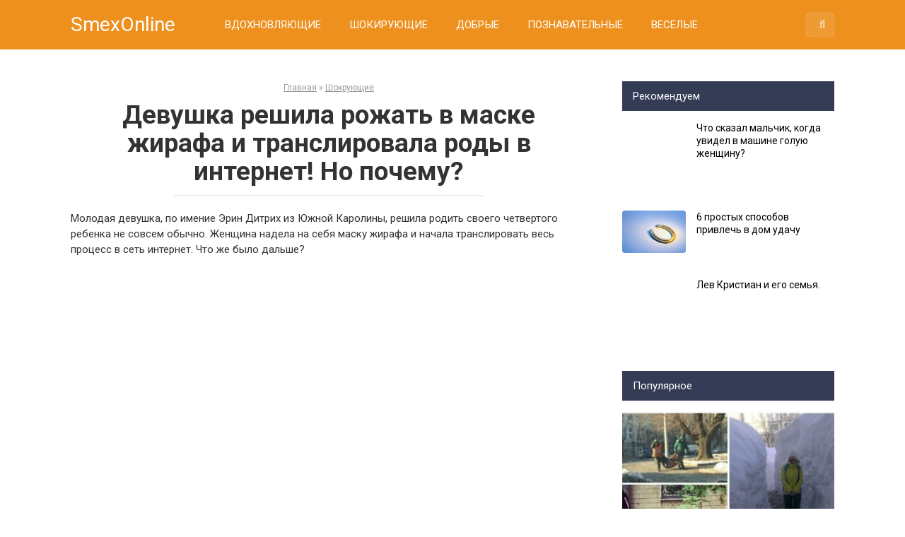

--- FILE ---
content_type: text/html; charset=utf-8
request_url: https://smexonline.ru/devushka-reshila-rozhat-v-maske-zhirafa-i-translirovala-rody-v-internet-no-pochemu/
body_size: 8945
content:
<!DOCTYPE html>
<html lang="ru-RU">
<head>
  <meta charset="UTF-8">
  <meta name="viewport" content="width=device-width, initial-scale=1">
  <title>Девушка решила рожать в маске жирафа и транслировала роды в интернет! Но почему?</title>
  <meta name="description" content="Женщина надела на себя маску жирафа и начала транслировать весь процесс в сеть интернет. Что же было дальше?">
  <link rel="canonical" href="/devushka-reshila-rozhat-v-maske-zhirafa-i-translirovala-rody-v-internet-no-pochemu/">
  <link rel="next" href="/devushka-reshila-rozhat-v-maske-zhirafa-i-translirovala-rody-v-internet-no-pochemu/2/">
  <meta property="og:locale" content="ru_RU">
  <meta property="og:type" content="article">
  <meta property="og:title" content="Девушка решила рожать в маске жирафа и транслировала роды в интернет! Но почему?">
  <meta property="og:description" content="Женщина надела на себя маску жирафа и начала транслировать весь процесс в сеть интернет. Что же было дальше?">
  <meta property="og:url" content="https://smexonline.ru/devushka-reshila-rozhat-v-maske-zhirafa-i-translirovala-rody-v-internet-no-pochemu/">
  <meta property="og:site_name" content="SmexOnline">
  <meta property="article:publisher" content="https://www.facebook.com/smexonline.ru/">
  <meta property="article:section" content="Шокрующие">
  <meta property="article:published_time" content="2017-04-26T12:14:53+00:00">
  <meta property="og:image" content="https://smexonline.ru/wp-content/uploads/2017/04/1-3.jpeg">
  <meta property="og:image:secure_url" content="https://smexonline.ru/wp-content/uploads/2017/04/1-3.jpeg">
  <meta property="og:image:width" content="1000">
  <meta property="og:image:height" content="867">
  <meta name="twitter:card" content="summary">
  <meta name="twitter:description" content="Женщина надела на себя маску жирафа и начала транслировать весь процесс в сеть интернет. Что же было дальше?">
  <meta name="twitter:title" content="Девушка решила рожать в маске жирафа и транслировала роды в интернет! Но почему?">
  <meta name="twitter:image" content="https://smexonline.ru/wp-content/uploads/2017/04/1-3.jpeg">
  <script type='application/ld+json' class='yoast-schema-graph yoast-schema-graph--main'>
  {"@context":"https://schema.org","@graph":[{"@type":"WebSite","@id":"https://smexonline.ru/#website","url":"https://smexonline.ru/","name":"SmexOnline","potentialAction":{"@type":"SearchAction","target":"https://smexonline.ru/?s={search_term_string}","query-input":"required name=search_term_string"}},{"@type":"ImageObject","@id":"https://smexonline.ru/devushka-reshila-rozhat-v-maske-zhirafa-i-translirovala-rody-v-internet-no-pochemu/#primaryimage","url":"https://smexonline.ru/wp-content/uploads/2017/04/1-3.jpeg","width":1000,"height":867},{"@type":"WebPage","@id":"https://smexonline.ru/devushka-reshila-rozhat-v-maske-zhirafa-i-translirovala-rody-v-internet-no-pochemu/#webpage","url":"https://smexonline.ru/devushka-reshila-rozhat-v-maske-zhirafa-i-translirovala-rody-v-internet-no-pochemu/","inLanguage":"ru-RU","name":"\u0414\u0435\u0432\u0443\u0448\u043a\u0430 \u0440\u0435\u0448\u0438\u043b\u0430 \u0440\u043e\u0436\u0430\u0442\u044c \u0432 \u043c\u0430\u0441\u043a\u0435 \u0436\u0438\u0440\u0430\u0444\u0430 \u0438 \u0442\u0440\u0430\u043d\u0441\u043b\u0438\u0440\u043e\u0432\u0430\u043b\u0430 \u0440\u043e\u0434\u044b \u0432 \u0438\u043d\u0442\u0435\u0440\u043d\u0435\u0442! \u041d\u043e \u043f\u043e\u0447\u0435\u043c\u0443?","isPartOf":{"@id":"https://smexonline.ru/#website"},"primaryImageOfPage":{"@id":"https://smexonline.ru/devushka-reshila-rozhat-v-maske-zhirafa-i-translirovala-rody-v-internet-no-pochemu/#primaryimage"},"datePublished":"2017-04-26T12:14:53+00:00","dateModified":"2017-04-26T12:14:53+00:00","author":{"@id":"https://smexonline.ru/#/schema/person/033219478419a6e56864088d73d18c06"},"description":"\u0416\u0435\u043d\u0449\u0438\u043d\u0430 \u043d\u0430\u0434\u0435\u043b\u0430 \u043d\u0430 \u0441\u0435\u0431\u044f \u043c\u0430\u0441\u043a\u0443 \u0436\u0438\u0440\u0430\u0444\u0430 \u0438 \u043d\u0430\u0447\u0430\u043b\u0430 \u0442\u0440\u0430\u043d\u0441\u043b\u0438\u0440\u043e\u0432\u0430\u0442\u044c \u0432\u0435\u0441\u044c \u043f\u0440\u043e\u0446\u0435\u0441\u0441 \u0432 \u0441\u0435\u0442\u044c \u0438\u043d\u0442\u0435\u0440\u043d\u0435\u0442. \u0427\u0442\u043e \u0436\u0435 \u0431\u044b\u043b\u043e \u0434\u0430\u043b\u044c\u0448\u0435?","breadcrumb":{"@id":"https://smexonline.ru/devushka-reshila-rozhat-v-maske-zhirafa-i-translirovala-rody-v-internet-no-pochemu/#breadcrumb"}},{"@type":"BreadcrumbList","@id":"https://smexonline.ru/devushka-reshila-rozhat-v-maske-zhirafa-i-translirovala-rody-v-internet-no-pochemu/#breadcrumb","itemListElement":[{"@type":"ListItem","position":1,"item":{"@type":"WebPage","@id":"https://smexonline.ru/","url":"https://smexonline.ru/","name":"\u0413\u043b\u0430\u0432\u043d\u0430\u044f"}},{"@type":"ListItem","position":2,"item":{"@type":"WebPage","@id":"https://smexonline.ru/shokruyushhie/","url":"https://smexonline.ru/shokruyushhie/","name":"\u0428\u043e\u043a\u0440\u0443\u044e\u0449\u0438\u0435"}},{"@type":"ListItem","position":3,"item":{"@type":"WebPage","@id":"https://smexonline.ru/devushka-reshila-rozhat-v-maske-zhirafa-i-translirovala-rody-v-internet-no-pochemu/","url":"https://smexonline.ru/devushka-reshila-rozhat-v-maske-zhirafa-i-translirovala-rody-v-internet-no-pochemu/","name":"\u0414\u0435\u0432\u0443\u0448\u043a\u0430 \u0440\u0435\u0448\u0438\u043b\u0430 \u0440\u043e\u0436\u0430\u0442\u044c \u0432 \u043c\u0430\u0441\u043a\u0435 \u0436\u0438\u0440\u0430\u0444\u0430 \u0438 \u0442\u0440\u0430\u043d\u0441\u043b\u0438\u0440\u043e\u0432\u0430\u043b\u0430 \u0440\u043e\u0434\u044b \u0432 \u0438\u043d\u0442\u0435\u0440\u043d\u0435\u0442! \u041d\u043e \u043f\u043e\u0447\u0435\u043c\u0443?"}}]},{"@type":["Person"],"@id":"https://smexonline.ru/#/schema/person/033219478419a6e56864088d73d18c06","name":"smexonline","image":{"@type":"ImageObject","@id":"https://smexonline.ru/#authorlogo","url":"https://secure.gravatar.com/avatar/4116060c6ae41a3a89ec0948d6023fb9?s=96&d=mm&r=g","caption":"smexonline"},"sameAs":[]}]}
  </script>
  <link rel='dns-prefetch' href='//fonts.googleapis.com'>
  <link rel='dns-prefetch' href='//s.w.org'>
  <link rel='stylesheet' id='wp-block-library-css' href='/wp-includes/css/dist/block-library/style.min.css?ver=5.2.21' type='text/css' media='all'>
  <link rel='stylesheet' id='my-popup-css' href='/wp-content/plugins/my-popup/public/css/my-popup-public.css?ver=1.0.5' type='text/css' media='all'>
  <link rel='stylesheet' id='google-fonts-css' href='https://fonts.googleapis.com/css?family=Roboto%3A400%2C400i%2C700&#038;subset=cyrillic&#038;ver=5.2.21' type='text/css' media='all'>
  <link rel='stylesheet' id='revelation-style-css' href='/wp-content/themes/yelly/css/style.min.css' type='text/css' media='all'>
  <link rel='stylesheet' id='wp-color-picker-css' href='/wp-admin/css/color-picker.min.css?ver=5.2.21' type='text/css' media='all'>
  <script type='text/javascript' src='/wp-includes/js/jquery/jquery.js?ver=1.12.4-wp'></script>
  <script type='text/javascript' src='/wp-includes/js/jquery/jquery-migrate.min.js?ver=1.4.1'></script>
  <script type='text/javascript' src='/wp-content/plugins/my-popup/public/js/my-popup-public.js?ver=1.0.5'></script>
  <meta property="ia:markup_url" content="https://smexonline.ru/devushka-reshila-rozhat-v-maske-zhirafa-i-translirovala-rody-v-internet-no-pochemu/?ia_markup=1">
  <style type="text/css"></style>
  <style>
  body { font-family: "Roboto", Arial, "Helvetica Neue", Helvetica, Arial, sans-serif; }.entry-content h1, .entry-content h2, .entry-content h3, .entry-content h4, .entry-content h5, .entry-content h6, .entry-image__title h1, .entry-title { font-family: "Roboto", Arial, "Helvetica Neue", Helvetica, Arial, sans-serif; }@media (min-width: 576px) { .entry-content { font-size: 15px;} }@media (min-width: 768px) { .post-box .entry-title { font-size: 22px;} }@media (min-width: 768px) { .related-articles .post-box .entry-title { font-size: 22px;} }@media (min-width: 576px) { .entry-content { line-height: 1.5;} }.site-header, .main-navigation .sub-menu, .menu-wide {background:#ed901e;}.site-header,.main-navigation ul li a, .site-header,.main-navigation ul li a, .header-search .fa {color:#ffffff;}.header-search input {box-shadow: 0 0 1px #ffffff;}.main-navigation ul li.menu-item-has-children:after {border-color: #ffffff transparent transparent transparent;}.site-footer {background:#e28d1d;}.site-footer, .site-footer a {color:#ffffff;}
  </style>
  <style>
  .main-navigation ul li.current-menu-item a { background: #ffad21; }
  </style>
</head>
<body>
  <div id="fb-root"></div>
  <script>
  (function(d, s, id) {
                var js, fjs = d.getElementsByTagName(s)[0];
                if (d.getElementById(id)) return;
                js = d.createElement(s); js.id = id;
                js.src = "//connect.facebook.net/ru_RU/sdk.js#xfbml=1&version=v2.7";
                fjs.parentNode.insertBefore(js, fjs);
            }(document, 'script', 'facebook-jssdk'));
  </script><a class="skip-link screen-reader-text" href="#main">Skip to content</a>
  <div id="fb-root"></div>
  <script>
  (function(d, s, id) {
  var js, fjs = d.getElementsByTagName(s)[0];
  if (d.getElementById(id)) return;
  js = d.createElement(s); js.id = id;
  js.src = "//connect.facebook.net/ru_RU/sdk.js#xfbml=1&version=v2.7";
  fjs.parentNode.insertBefore(js, fjs);
  }(document, 'script', 'facebook-jssdk'));
  </script>
  <header id="masthead" class="site-header">
    <div class="site">
      <div class="site-branding">
        <p class="site-title"><a href="/" rel="home">SmexOnline</a></p>
      </div>
      <div class="menu-toggle"></div>
      <nav id="site-navigation" class="main-navigation">
        <div class="menu-verhnee-container">
          <ul id="primary-menu" class="menu">
            <li id="menu-item-195" class="menu-item menu-item-type-taxonomy menu-item-object-category current-post-ancestor current-menu-parent current-post-parent menu-item-195">
              <a href="/vdohnovlyayushhie/">ВДОХНОВЛЯЮЩИЕ</a>
            </li>
            <li id="menu-item-196" class="menu-item menu-item-type-taxonomy menu-item-object-category current-post-ancestor current-menu-parent current-post-parent menu-item-196">
              <a href="/shokruyushhie/">ШОКИРУЮЩИЕ</a>
            </li>
            <li id="menu-item-207" class="menu-item menu-item-type-post_type menu-item-object-page menu-item-207">
              <a href="/dobrye/">ДОБРЫЕ</a>
            </li>
            <li id="menu-item-209" class="menu-item menu-item-type-post_type menu-item-object-page menu-item-209">
              <a href="/poznavatelnye/">ПОЗНАВАТЕЛЬНЫЕ</a>
            </li>
            <li id="menu-item-210" class="menu-item menu-item-type-post_type menu-item-object-page menu-item-210">
              <a href="/veselye/">ВЕСЕЛЫЕ</a>
            </li>
          </ul>
        </div>
      </nav>
      <div class="header-search">
        <form role="search" method="get" id="searchform" action="https://smexonline.ru/" name="searchform">
          <input type="text" value="" name="s" id="s"> <button type="submit"><span class="fa fa-search"></span></button>
        </form>
      </div>
    </div>
  </header>
  <div id="page" class="site">
    <div id="content" class="site-content">
      <div id="primary" class="content-area">
        <main id="main" class="site-main" itemscope itemtype="http://schema.org/Article">
          <div class="breadcrumb" id="breadcrumbs">
            <span><span><a href="/">Главная</a> » <span><a href="/shokruyushhie/">Шокрующие</a></span></span></span>
          </div>
          <article id="post-4174" class="post-4174 post type-post status-publish format-video has-post-thumbnail hentry category-vdohnovlyayushhie category-shokruyushhie post_format-post-format-video">
            <header class="entry-header">
              <h1 class="entry-title post-title" itemprop="headline">Девушка решила рожать в маске жирафа и транслировала роды в интернет! Но почему?</h1>
            </header>
            <div class="entry-content" itemprop="articleBody">
              <p>Молодая девушка, по имение Эрин Дитрих из Южной Каролины, решила родить своего четвертого ребенка не совсем обычно. Женщина надела на себя маску жирафа и начала транслировать весь процесс в сеть интернет. Что же было дальше?</p>
              <p><img class="size-full wp-image-4175 aligncenter" src="/wp-content/uploads/2017/04/1-3.jpeg" alt="" width="1000" height="867" srcset="/wp-content/uploads/2017/04/1-3.jpeg 1000w, /wp-content/uploads/2017/04/1-3-300x260.jpeg 300w, /wp-content/uploads/2017/04/1-3-768x666.jpeg 768w" sizes="(max-width: 1000px) 100vw, 1000px"><br>
              Эрин была неравнодушна к нашумевшей истории о жирафихе Эйприл из Харперсвилла, штата Нью-Йорк. Тогда животного транслировали из загона на Youtube во время родов. Все видео набрали десятки миллионов просмотров.</p>
              <p>Эрин Дитрих решила быть солидарной с жирафихой и надела маску, после чего начала транслировать все свои действия из палаты в Facebook!</p>
              <h3>Читай продолжение на следующей странице</h3>
              <div class="page-links">
                <span class="post-page-numbers current" aria-current="page"><span>1</span></span> <a href="/devushka-reshila-rozhat-v-maske-zhirafa-i-translirovala-rody-v-internet-no-pochemu/2/" class="post-page-numbers"><span>2</span></a> <a href="/devushka-reshila-rozhat-v-maske-zhirafa-i-translirovala-rody-v-internet-no-pochemu/2/" class="post-page-numbers">Читать дальше &rarr;</a>
              </div>
            </div>
          </article>
          <meta itemprop="author" content="smexonline">
          <meta itemprop="datePublished" content="2017-04-26T15:14:53+03:00">
          <meta itemscope itemprop="mainEntityOfPage" itemtype="https://schema.org/WebPage" itemid="https://smexonline.ru/devushka-reshila-rozhat-v-maske-zhirafa-i-translirovala-rody-v-internet-no-pochemu/" content="Девушка решила рожать в маске жирафа и транслировала роды в интернет! Но почему?">
          <meta itemprop="dateModified" content="2017-04-26">
          <div class="r-bl"></div>
          <div class="entry-social">
            <p>Жми «Нравится» и получай только лучшие посты в Facebook &darr;</p>
            <div class="fb-like" data-href="https://www.facebook.com/smexonline.ru/" data-layout="button" data-action="like" data-size="large" data-show-faces="true" data-share="true"></div>
          </div>
          <div class="b-share">
            <div class="b-share__ico b-share__fb js-share-link" data-uri="http://www.facebook.com/sharer.php?u=https://smexonline.ru/devushka-reshila-rozhat-v-maske-zhirafa-i-translirovala-rody-v-internet-no-pochemu/">
              <span class="fa fa-facebook"></span> Поделиться на Facebook
            </div>
            <div class="b-share__ico b-share__vk js-share-link" data-uri="http://vk.com/share.php?url=https://smexonline.ru/devushka-reshila-rozhat-v-maske-zhirafa-i-translirovala-rody-v-internet-no-pochemu/"></div>
            <div class="b-share__ico b-share__ok js-share-link" data-uri="https://connect.ok.ru/offer?url=https://smexonline.ru/devushka-reshila-rozhat-v-maske-zhirafa-i-translirovala-rody-v-internet-no-pochemu/"></div>
            <div class="b-share__ico b-share__tw js-share-link" data-uri="http://twitter.com/share?text=Девушка решила рожать в маске жирафа и транслировала роды в интернет! Но почему?&url=https://smexonline.ru/devushka-reshila-rozhat-v-maske-zhirafa-i-translirovala-rody-v-internet-no-pochemu/"></div>
          </div>
          <div class="related-articles posts-box">
            <article id="post-3289" class="post-box post-3289 post type-post status-publish format-video has-post-thumbnail hentry category-veselye category-poznavatelnye post_format-post-format-video" itemscope itemtype="http://schema.org/BlogPosting">
              <a href="/kakovo-eto-assistirovat-plasticheskomu-hirurgu/" itemprop="url">
              <div class="entry-image">
                <img width="330" height="225" src="/wp-content/uploads/2017/04/1-28-330x225.jpg" class="attachment-thumbnail size-thumbnail wp-post-image" alt="" itemprop="image">
                <div class="post-box__meta">
                  <span itemprop="articleSection">Веселые</span> <span class="post-box__views"><i class="fa fa-eye"></i> 3&nbsp;822</span>
                </div>
              </div>
              <header class="entry-header">
                <h2 class="entry-title"><span itemprop="headline">Каково это, ассистировать пластическому хирургу?</span></h2>
              </header></a>
              <meta itemprop="articleBody" content="Пластический хирург нанял его разобраться с бумагами. На такую работу парень точно не рассчитывал! Сегодня профессия пластического хирурга прибыльна как никогда. С каждым днем количество людей, готовых лечь...">
              <meta itemprop="author" content="smexonline">
              <meta itemscope itemprop="mainEntityOfPage" itemtype="https://schema.org/WebPage" itemid="https://smexonline.ru/kakovo-eto-assistirovat-plasticheskomu-hirurgu/">
              <meta itemprop="dateModified" content="2017-04-07">
              <meta itemprop="datePublished" content="2017-04-07T13:02:53+03:00">
            </article>
            <article id="post-4609" class="post-box post-4609 post type-post status-publish format-video has-post-thumbnail hentry category-vdohnovlyayushhie post_format-post-format-video" itemscope itemtype="http://schema.org/BlogPosting">
              <a href="/kak-vladimir-putin-razorval-trampa-i-evropu-vsyo-v-etom-videorolike/" itemprop="url">
              <div class="entry-image">
                <img width="330" height="225" src="/wp-content/uploads/2017/05/1-28-330x225.jpg" class="attachment-thumbnail size-thumbnail wp-post-image" alt="" itemprop="image">
                <div class="post-box__meta">
                  <span itemprop="articleSection">Вдохновляющие</span> <span class="post-box__views"><i class="fa fa-eye"></i> 4&nbsp;029</span>
                </div>
              </div>
              <header class="entry-header">
                <h2 class="entry-title"><span itemprop="headline">Как Владимир Путин Разорвал Трампа и Европу. Всё в Этом Видеоролике!</span></h2>
              </header></a>
              <meta itemprop="articleBody" content="Таким словам можно лишь поаплодировать. Браво! 100% попадание. Понравилось видео? Поделиться с друзьями!">
              <meta itemprop="author" content="smexonline">
              <meta itemscope itemprop="mainEntityOfPage" itemtype="https://schema.org/WebPage" itemid="https://smexonline.ru/kak-vladimir-putin-razorval-trampa-i-evropu-vsyo-v-etom-videorolike/">
              <meta itemprop="dateModified" content="2017-05-03">
              <meta itemprop="datePublished" content="2017-05-03T02:48:40+03:00">
            </article>
            <article id="post-1793" class="post-box post-1793 post type-post status-publish format-standard has-post-thumbnail hentry category-veselye" itemscope itemtype="http://schema.org/BlogPosting">
              <a href="/realnye-kartiny-russkoj-zhizni-nasha-strana-nepodrazhaema/" itemprop="url">
              <div class="entry-image">
                <img width="330" height="225" src="/wp-content/uploads/2017/03/1-1-330x225.jpg" class="attachment-thumbnail size-thumbnail wp-post-image" alt="" itemprop="image">
                <div class="post-box__meta">
                  <span itemprop="articleSection">Веселые</span> <span class="post-box__views"><i class="fa fa-eye"></i> 4&nbsp;719</span>
                </div>
              </div>
              <header class="entry-header">
                <h2 class="entry-title"><span itemprop="headline">Реальные картины русской жизни! Наша страна неподражаема</span></h2>
              </header></a>
              <meta itemprop="articleBody" content="Как такое вообще может быть? В другой стране такого не встретишь. И пусть иностранцы удивляются, а мы знаем и любим свою страну со всеми парадоксами. Смотрим и веселимся!">
              <meta itemprop="author" content="smexonline">
              <meta itemscope itemprop="mainEntityOfPage" itemtype="https://schema.org/WebPage" itemid="https://smexonline.ru/realnye-kartiny-russkoj-zhizni-nasha-strana-nepodrazhaema/">
              <meta itemprop="dateModified" content="2017-03-03">
              <meta itemprop="datePublished" content="2017-03-03T13:43:56+03:00">
            </article>
            <article id="post-970" class="post-box post-970 post type-post status-publish format-standard has-post-thumbnail hentry category-shokruyushhie" itemscope itemtype="http://schema.org/BlogPosting">
              <a href="/nepovtorimoe-vystuplenie-olgi-korbut-na-olimpiade-v-myunhene/" itemprop="url">
              <div class="entry-image">
                <img width="330" height="225" src="/wp-content/uploads/2016/12/olga1-330x225.jpg" class="attachment-thumbnail size-thumbnail wp-post-image" alt="" itemprop="image">
                <div class="post-box__meta">
                  <span itemprop="articleSection">Шокрующие</span> <span class="post-box__views"><i class="fa fa-eye"></i> 3&nbsp;832</span>
                </div>
              </div>
              <header class="entry-header">
                <h2 class="entry-title"><span itemprop="headline">Неповторимое выступление Ольги Корбут на Олимпиаде в Мюнхене.</span></h2>
              </header></a>
              <meta itemprop="articleBody" content="Олимпиада в Мюнхене 1972 года запомнилась всем гениальным выступлением советской гимнастки Ольги Корбут. Именно в ее честь после Олимпиады было названо один из самых сложных приемов &#8212; «Петлю...">
              <meta itemprop="author" content="smexonline">
              <meta itemscope itemprop="mainEntityOfPage" itemtype="https://schema.org/WebPage" itemid="https://smexonline.ru/nepovtorimoe-vystuplenie-olgi-korbut-na-olimpiade-v-myunhene/">
              <meta itemprop="dateModified" content="2016-12-10">
              <meta itemprop="datePublished" content="2016-12-10T21:28:14+03:00">
            </article>
            <article id="post-248" class="post-box post-248 post type-post status-publish format-standard has-post-thumbnail hentry category-veselye" itemscope itemtype="http://schema.org/BlogPosting">
              <a href="/etu-talantlivuyu-vedushhuyu-ne-pereplyunesh/" itemprop="url">
              <div class="entry-image">
                <img width="330" height="225" src="/wp-content/uploads/2016/11/vedushhaya1-330x225.jpg" class="attachment-thumbnail size-thumbnail wp-post-image" alt="" itemprop="image">
                <div class="post-box__meta">
                  <span itemprop="articleSection">Веселые</span> <span class="post-box__views"><i class="fa fa-eye"></i> 4&nbsp;543</span>
                </div>
              </div>
              <header class="entry-header">
                <h2 class="entry-title"><span itemprop="headline">Эту талантливую ведущую не переплюнешь&#8230;</span></h2>
              </header></a>
              <meta itemprop="articleBody" content="Во время прямого эфира новостей порой случаются разные казусы. Но такого Габриелы Анточел &#8212; ведущей новостей одного из молдавских телеканалов не ожидал никто&#8230; Вот что значит настоящий мастер...">
              <meta itemprop="author" content="smexonline">
              <meta itemscope itemprop="mainEntityOfPage" itemtype="https://schema.org/WebPage" itemid="https://smexonline.ru/etu-talantlivuyu-vedushhuyu-ne-pereplyunesh/">
              <meta itemprop="dateModified" content="2016-11-25">
              <meta itemprop="datePublished" content="2016-11-25T17:23:07+03:00">
            </article>
            <article id="post-3937" class="post-box post-3937 post type-post status-publish format-standard has-post-thumbnail hentry category-vdohnovlyayushhie category-poznavatelnye" itemscope itemtype="http://schema.org/BlogPosting">
              <a href="/top-10-samyh-prodavaemyh-knig-mira-priznavajtes-vy-tozhe-ih-pokupali/" itemprop="url">
              <div class="entry-image">
                <img width="330" height="225" src="/wp-content/uploads/2017/04/1-143-330x225.jpg" class="attachment-thumbnail size-thumbnail wp-post-image" alt="" itemprop="image">
                <div class="post-box__meta">
                  <span itemprop="articleSection">Вдохновляющие</span> <span class="post-box__views"><i class="fa fa-eye"></i> 3&nbsp;477</span>
                </div>
              </div>
              <header class="entry-header">
                <h2 class="entry-title"><span itemprop="headline">ТОП-10 самых продаваемых книг мира! Признавайтесь, вы тоже их покупали?</span></h2>
              </header></a>
              <meta itemprop="articleBody" content="Если говорить честно, то на самом деле первое место по тиражам занимает Библия. Ведь она издавалась так давно, что достигла рекорда в около шести триллионов экземпляров! Но речь...">
              <meta itemprop="author" content="smexonline">
              <meta itemscope itemprop="mainEntityOfPage" itemtype="https://schema.org/WebPage" itemid="https://smexonline.ru/top-10-samyh-prodavaemyh-knig-mira-priznavajtes-vy-tozhe-ih-pokupali/">
              <meta itemprop="dateModified" content="2017-04-21">
              <meta itemprop="datePublished" content="2017-04-21T21:08:40+03:00">
            </article>
          </div>
          <div id="comments" class="comments-area">
            <div class="fb-comments" data-href="/devushka-reshila-rozhat-v-maske-zhirafa-i-translirovala-rody-v-internet-no-pochemu/" data-numposts="10"></div>
          </div>
        </main>
      </div>
      <aside id="secondary" class="widget-area">
        <div id="wpshopbiz_articles_widget-2" class="widget widget_wpshopbiz_articles_widget">
          <div class="widget-title">
            Рекомендуем
          </div>
          <div class="format-standard media widget-article widget-article_compact">
            <a href="/chto-skazal-malchika-kogda-uvidel-v-mashine-goluyu-zhenshhinu/">
            <div class="widget-article__image"><img width="90" height="44" src="/wp-content/uploads/2017/03/1-12.jpg" class="attachment-thumb-small size-thumb-small wp-post-image" alt="" srcset="/wp-content/uploads/2017/03/1-12.jpg 630w, /wp-content/uploads/2017/03/1-12-300x148.jpg 300w" sizes="(max-width: 90px) 100vw, 90px"></div>
            <div class="widget-article__body">
              Что сказал мальчик, когда увидел в машине голую женщину?
            </div></a>
          </div>
          <div class="format-standard media widget-article widget-article_compact">
            <a href="/6-prostyh-sposobov-privlech-v-dom-udachu/">
            <div class="widget-article__image"><img width="90" height="60" src="/wp-content/uploads/2017/03/1-58.jpg" class="attachment-thumb-small size-thumb-small wp-post-image" alt="" srcset="/wp-content/uploads/2017/03/1-58.jpg 600w, /wp-content/uploads/2017/03/1-58-330x225.jpg 330w, /wp-content/uploads/2017/03/1-58-300x200.jpg 300w" sizes="(max-width: 90px) 100vw, 90px"></div>
            <div class="widget-article__body">
              6 простых способов привлечь в дом удачу
            </div></a>
          </div>
          <div class="format-standard media widget-article widget-article_compact">
            <a href="/lev-kristian-i-ego-semya/">
            <div class="widget-article__image"><img width="90" height="47" src="/wp-content/uploads/2017/01/lev1.jpg" class="attachment-thumb-small size-thumb-small wp-post-image" alt="" srcset="/wp-content/uploads/2017/01/lev1.jpg 600w, /wp-content/uploads/2017/01/lev1-300x158.jpg 300w" sizes="(max-width: 90px) 100vw, 90px"></div>
            <div class="widget-article__body">
              Лев Кристиан и его семья.
            </div></a>
          </div>
        </div>
        <div id="wpshopbiz_articles_widget-3" class="widget widget_wpshopbiz_articles_widget">
          <div class="widget-title">
            Популярное
          </div>
          <div class="format-standard media widget-article">
            <a href="/realnye-kartiny-russkoj-zhizni-nasha-strana-nepodrazhaema/">
            <div class="widget-article__image"><img width="330" height="225" src="/wp-content/uploads/2017/03/1-1-330x225.jpg" class="attachment-thumbnail size-thumbnail wp-post-image" alt=""></div>
            <div class="widget-article__body">
              Реальные картины русской жизни! Наша страна неподражаема
            </div></a>
          </div>
          <div class="format-standard media widget-article">
            <a href="/golye-i-smeshnye-zvezdy/">
            <div class="widget-article__image"><img width="300" height="225" src="/wp-content/uploads/2017/02/Majli-Saurus2-1-300x225.jpg" class="attachment-thumbnail size-thumbnail wp-post-image" alt=""></div>
            <div class="widget-article__body">
              Голые и смешные звезды.
            </div></a>
          </div>
          <div class="format-video media widget-article">
            <a href="/a-vy-zamechali-kak-pyot-sobaka-super-zamedlennaya-semka/">
            <div class="widget-article__image"><img width="330" height="225" src="/wp-content/uploads/2017/04/1-1-330x225.jpeg" class="attachment-thumbnail size-thumbnail wp-post-image" alt=""></div>
            <div class="widget-article__body">
              А вы замечали как пьёт собака? Супер замедленная съемка
            </div></a>
          </div>
        </div>
        <div id="text-6" class="widget widget_text">
          <div class="textwidget"></div>
        </div>
        <div id="text-7" class="widget widget_text">
          <div class="textwidget">
            <div id="M363036ScriptRootC615205">
              <div id="M363036PreloadC615205">
                Загрузка...
              </div>
              <script>
                (function(){
              var D=new Date(),d=document,b='body',ce='createElement',ac='appendChild',st='style',ds='display',n='none',gi='getElementById';
              var i=d[ce]('iframe');i[st][ds]=n;d[gi]("M363036ScriptRootC615205")[ac](i);try{var iw=i.contentWindow.document;iw.open();iw.writeln("<ht"+"ml><bo"+"dy></bo"+"dy></ht"+"ml>");iw.close();var c=iw[b];}
              catch(e){var iw=d;var c=d[gi]("M363036ScriptRootC615205");}var dv=iw[ce]('div');dv.id="MG_ID";dv[st][ds]=n;dv.innerHTML=615205;c[ac](dv);
              var s=iw[ce]('script');s.async='async';s.defer='defer';s.charset='utf-8';s.src="//jsc.marketgid.com/s/m/smexonline.ru.615205.js?t="+D.getYear()+D.getMonth()+D.getDate()+D.getHours();c[ac](s);})();
              </script>
            </div>
          </div>
        </div>
        <div id="text-8" class="widget widget_text">
          <div class="textwidget">
            <div id="venus-64079"></div>
            <script type="text/javascript">
            var venus64079 = { blockId: "64079", async: true };
            (function (w, d, o, t) {
            o.send = function () {
            (o.queue = o.queue || []).push(arguments);
            };
            var s = d.createElement(t);
            if (o.async) s.async = 1;
            s.src = "http://block.s4block.com/rotator/64079.js";
            var i = d.getElementsByTagName(t)[0];
            i.parentNode.insertBefore(s, i);
            o.send("pageview");
            })(window, document, venus64079, "script");
            </script>
          </div>
        </div>
      </aside>
    </div>
  </div>
  <footer id="colophon" class="site-footer">
    <div class="site clearfix">
      <button type="button" class="scrolltop js-scrolltop"></button>
      <div class="site-info">
        СмехОнлайн
        <div class="footer-navigation">
          <div class="menu-nizhnee-container">
            <ul id="socindary-menu" class="menu">
              <li id="menu-item-11" class="menu-item menu-item-type-post_type menu-item-object-page menu-item-11">
                <a href="/kontakty/">Контакты</a>
              </li>
              <li id="menu-item-12" class="menu-item menu-item-type-post_type menu-item-object-page menu-item-12">
                <a href="/karta-sajta/">Карта сайта</a>
              </li>
            </ul>
          </div>
        </div>
      </div>
      <div class="site-counters"></div>
    </div>
  </footer>
  <div class="top-line js-top-line">
    <div class="site">
      <div class="top-line__title">
        Девушка решила рожать в маске жирафа и транслировала роды в интернет! Но почему?
      </div>
      <div class="top-line__like">
        <span class="btn-fb-like js-share-link" data-uri="http://www.facebook.com/sharer.php?u=https://smexonline.ru/devushka-reshila-rozhat-v-maske-zhirafa-i-translirovala-rody-v-internet-no-pochemu/">Поделиться на Facebook</span>
      </div>
      <div class="top-line__next">
        <a href="/kogda-boss-pozvonil-sotrudniku-to-trubku-vzyal-rebyonok-rasskazav-poistine-udivitelnuyu-istoriyu/"><img width="330" height="225" src="/wp-content/uploads/2017/05/1-177-330x225.jpg" class="attachment-thumbnail size-thumbnail wp-post-image" alt=""> Когда босс позвонил сотруднику, то трубку взял ребёнок, рассказав поистине удивительную историю!</a>
      </div>
    </div>
  </div>
  <script type="text/javascript">
  function GoTo(link){window.open(link.replace("_","http://"));}
  </script>
  <script type='text/javascript' src='/wp-content/themes/yelly/js/sticky.js'></script>
  <script type='text/javascript' src='/wp-content/themes/yelly/js/scripts.js'></script>
  <script type='text/javascript' src='/wp-includes/js/comment-reply.min.js?ver=5.2.21'></script>
  <script type='text/javascript' src='/wp-includes/js/jquery/ui/core.min.js?ver=1.11.4'></script>
  <script type='text/javascript' src='/wp-includes/js/jquery/ui/widget.min.js?ver=1.11.4'></script>
  <script type='text/javascript' src='/wp-includes/js/jquery/ui/mouse.min.js?ver=1.11.4'></script>
  <script type='text/javascript' src='/wp-includes/js/jquery/ui/draggable.min.js?ver=1.11.4'></script>
  <script type='text/javascript' src='/wp-includes/js/jquery/ui/slider.min.js?ver=1.11.4'></script>
  <script type='text/javascript' src='/wp-includes/js/jquery/jquery.ui.touch-punch.js?ver=0.2.2'></script>
  <script type='text/javascript' src='/wp-admin/js/iris.min.js?ver=5.2.21'></script>
  <script type='text/javascript'>


  /* <![CDATA[ */
  var wpColorPickerL10n = {"clear":"\u0421\u0431\u0440\u043e\u0441","defaultString":"\u041f\u043e \u0443\u043c\u043e\u043b\u0447\u0430\u043d\u0438\u044e","pick":"\u0412\u044b\u0431\u0440\u0430\u0442\u044c \u0446\u0432\u0435\u0442"};
  /* ]]> */
  </script>
  <script type='text/javascript' src='/wp-admin/js/color-picker.min.js?ver=5.2.21'></script>
  <div class="image-hover-social-buttons" style="display: none;">
    <div class="ico-social ico-social__fb js-share-link" data-uri="http://www.facebook.com/sharer.php?u=https://smexonline.ru/devushka-reshila-rozhat-v-maske-zhirafa-i-translirovala-rody-v-internet-no-pochemu/"></div>
    <div class="ico-social ico-social__vk js-share-link" data-uri="http://vk.com/share.php?url=https://smexonline.ru/devushka-reshila-rozhat-v-maske-zhirafa-i-translirovala-rody-v-internet-no-pochemu/"></div>
    <div class="ico-social ico-social__ok js-share-link" data-uri="https://connect.ok.ru/offer?url=https://smexonline.ru/devushka-reshila-rozhat-v-maske-zhirafa-i-translirovala-rody-v-internet-no-pochemu/"></div>
    <div class="ico-social ico-social__tw js-share-link" data-uri="http://twitter.com/share?text=Девушка решила рожать в маске жирафа и транслировала роды в интернет! Но почему?&url=https://smexonline.ru/devushka-reshila-rozhat-v-maske-zhirafa-i-translirovala-rody-v-internet-no-pochemu/"></div>
  </div>
<script defer src="https://static.cloudflareinsights.com/beacon.min.js/vcd15cbe7772f49c399c6a5babf22c1241717689176015" integrity="sha512-ZpsOmlRQV6y907TI0dKBHq9Md29nnaEIPlkf84rnaERnq6zvWvPUqr2ft8M1aS28oN72PdrCzSjY4U6VaAw1EQ==" data-cf-beacon='{"version":"2024.11.0","token":"3b71cbffccf74dedbaf4fa0700911bac","r":1,"server_timing":{"name":{"cfCacheStatus":true,"cfEdge":true,"cfExtPri":true,"cfL4":true,"cfOrigin":true,"cfSpeedBrain":true},"location_startswith":null}}' crossorigin="anonymous"></script>
</body>
</html>
